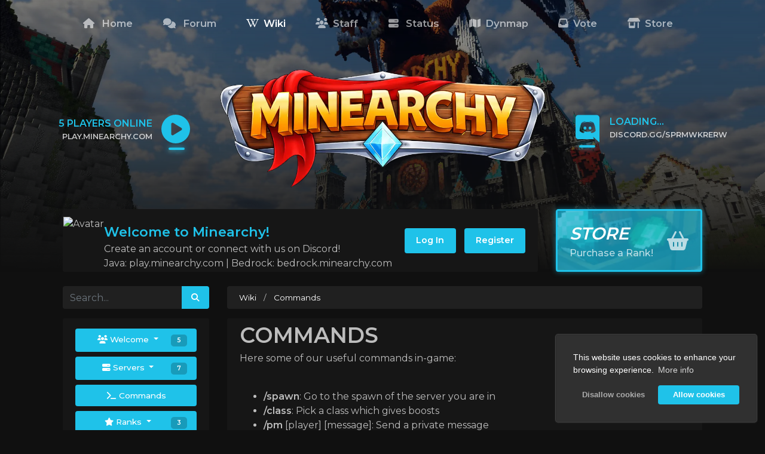

--- FILE ---
content_type: text/html; charset=UTF-8
request_url: https://landsofminearchy.com/wiki/commands
body_size: 12296
content:

<!DOCTYPE html>
<html lang='en' dir='ltr' class="dark" id="html">
	<head>
	  
		<!-- Optimization -->
		<link rel="preload" href="/custom/templates/Cobalt/js/core/mod.min.js" as="script">
		<link rel="preconnect" href="https://fonts.googleapis.com">
		<link rel="preconnect" href="https://fonts.gstatic.com" crossorigin>
				<link rel="preload" href="https://cdn.jsdelivr.net/npm/bootstrap@4.6.1/dist/css/bootstrap.min.css" integrity="sha384-zCbKRCUGaJDkqS1kPbPd7TveP5iyJE0EjAuZQTgFLD2ylzuqKfdKlfG/eSrtxUkn" crossorigin="anonymous" as="style">
		
		<!-- Early loading scripts -->
		<script src="/custom/templates/Cobalt/js/core/mod.min.js" type="e02e0cb3637405249fab8ac5-text/javascript"></script>

		<title>Wiki &bull; Lands Of Minearchy</title>
		<meta name="title" content="Wiki &bull; Lands Of Minearchy">
        <meta charset="utf-8"/>
        <meta name="viewport" content="width=device-width, initial-scale=1.0"/>
		<meta name="theme-color" content="#1d1d1d">
		<meta name="keywords" content=" "/>
		<meta name="description" content=" "/>
		
		<!-- Opengraph / Facebook -->
		<meta property="og:type" content="website" />
        <meta property="og:url" content="https://landsofminearchy.com/wiki/commands"/>
		<meta property="og:site_name" content="Lands Of Minearchy"/>
					<meta property="og:title" content="Wiki &bull; Lands Of Minearchy"/>
			<meta property="og:description" content=" "/>
					
		<!-- Twitter -->
		<meta property="twitter:url" content="https://landsofminearchy.com/wiki/commands">
					<meta property="twitter:title" content="Wiki &bull; Lands Of Minearchy">
			<meta property="twitter:description" content=" "/>
					
					<link rel="stylesheet" href="/core/assets/vendor/@fortawesome/fontawesome-free/css/all.min.css">
					
                <link rel="stylesheet" 
                href="https://cdn.jsdelivr.net/npm/bootstrap@4.6.1/dist/css/bootstrap.min.css" integrity="sha384-zCbKRCUGaJDkqS1kPbPd7TveP5iyJE0EjAuZQTgFLD2ylzuqKfdKlfG/eSrtxUkn" crossorigin="anonymous">
					
                <link rel="stylesheet" 
                href="/custom/templates/Cobalt/css/cobalt.css?v=1.8.7">
					
                <script src="/cdn-cgi/scripts/7d0fa10a/cloudflare-static/rocket-loader.min.js" data-cf-settings="e02e0cb3637405249fab8ac5-|49"></script><link rel="preload" 
                href="https://fonts.googleapis.com/css2?family=Montserrat:wght@400;500;600&display=swap" as="style" onload="this.onload=null;this.rel='stylesheet'">
					<style>
		
			:root {
		        --p-color: #1FC2E9;
		    }
		
		    /* Primary Color */
		    .discord-text .st0, .status-text path, .discord-icon .st0, .status-icon path {fill: var(--p-color) !important;}
			.swal2-icon.swal2-info, .cobalt-update-box .update-icon, .header-theme, .news-title, .top-text, .error-title, .lr-title, .p-icon, .theme-text, .other-btn:after, .other-btn:focus:after, .footer-text-header:after, .widget-header-txt:after, .discord-text .icon:after, .status-text .icon:after, .dropdown-item.d-header, .rules-menu .active span, .rules-menu .active i, .welcome-title, .profile-tabs-new .profile-nav-link.active {color: var(--p-color) !important;}
			a, a:hover, a:focus, .mcs-server-name {color: var(--p-color)}
			.color-overlay {background: linear-gradient(var(--p-color), #101010);}
			.swal2-icon.swal2-info, .page-item.active .page-link, .user-nav-link.active, .profile-about-box, .rules-menu-link.active {border-color: #1FC2E9 !important;}
			.swal2-styled.swal2-confirm, .widget-header-txt:after, .discord-text .icon:after, .status-text .icon:after, .nav-link.store-link, .footer-text-header:after, .badge-theme, #toast-container, .progress-bar, .login-overlay, .register-overlay, .vote-tabs .btn.btn-theme.active, .p-color-overlay, .modal-header, .btn-theme, .button-checkbox>.active, .spoiler .spoiler-toggle, .spoiler .spoiler-title, .page-item.active .page-link, .btn.profile-btn.active:after, .cc-window.cc-floating .cc-highlight .cc-btn.cc-allow, .referrals .copy-text button {background-color: var(--p-color) !important;}
			.swal2-styled.swal2-confirm:hover, .spoiler .spoiler-toggle:hover, .spoiler .spoiler-title:hover, .btn-theme:hover {background-color: var(--p-color) !important; filter: brightness(0.85)}
			.wiki-menu .active.dropdown-toggle::after, .profile-tabs-new .profile-nav-link.active {
				border-top-color: var(--p-color) !important;
				border-bottom-color: var(--p-color) !important;
			}			
			
			/* Header */
			.header:after {height: 215px; background: linear-gradient(rgba(0, 0, 0, 0.25), transparent);} .header:before {background: linear-gradient(rgba(0, 0, 0, 0.25), #101010);}
			.header {background-position: center center !important}
			@media (min-width: 769px) {.header {height: 450px}}
			@media (max-width: 768px) {.header {height: 350px}}
		    @media (min-width: 769px) {.logo {height: 200px; margin-top: 115px}}
		    @media (max-width: 768px) {.logo {height: 120px; margin-top: 100px}}
		    .status-text, .discord-text {margin-top: 191px}
		    @media (max-width: 1050px) {.status-box-container .text, .discord-box-container .text {display: none}}
		    .line-scale > div {background-color: #FFFFFF;}
		    
		    /* Other */
		    .login-overlay, .register-overlay {opacity: 0.5 !important}
		
		</style>
					<style>.navbar-nav .nav-item:first-child {margin-left: -15px !important}</style>
					<style>.webp .header {background: url('/uploads/0c8a39cbb7399933815f9e0fa70cf9e1c2fc53c0headerbg.webp') no-repeat;}</style>
					<style>.no-webp .header {background: url('/uploads/2024-07-22_14.13.14-min.png') no-repeat;}</style>
					<style>.navbar-bottom .store-link:after, .navbar-bottom .store-link:focus:after, .navbar-top-new .store-link:after, .navbar-top-new .store-link:focus:after {box-shadow: 0px 0px 12px 0px #1FC2E9}</style>
					<style>.p-image-frame {z-index: 1; opacity: 0.7}</style>
					<style>
				.store-box {
					border: 3px solid #1FC2E9;
					box-shadow: 0 0 10px rgb(31 194 233 / 50%);
				}
				.webp .store-box {
					background: linear-gradient(to bottom, rgba(31 194 233 / 70%), rgba(31 194 233 / 70%)), url(/uploads/725a1e7377cd45f9723e936975642ed3c7d758dastore_box_img.webp) no-repeat center;
				}
				.no-webp .store-box {
					background: linear-gradient(to bottom, rgba(31 194 233 / 70%), rgba(31 194 233 / 70%)), url(/uploads/loot.png) no-repeat center;
				}
			</style>
					<style>a.votinga{
  width: 210px;
  height: 80px;
  padding: 20px;
  color: white;
  font-size: 20px;
  font-weight: bold;
  background: #31ae1f;
  border: 0;
  position: relative;
  text-shadow: 0 2px 0 rgba(0,0,0,0.3);
}

a.votinga:hover{
  cursor: pointer;
}

a.votinga:after, a.votinga:before{
  display: block;
  content: "";
  position: absolute;
  top: 0;
  bottom: 0;
  left: 0;
  right: 0;
  background: url('data:image/svg+xml;base64, [base64]') top left no-repeat, url('data:image/svg+xml;base64, [base64]') top right no-repeat, url('data:image/svg+xml;base64, [base64]') bottom left no-repeat, url('data:image/svg+xml;base64, [base64]') bottom right no-repeat;
}

a.votinga:before{
  background: none;
  border-top: 4px solid #64fd1f;
  border-bottom: 4px solid #1e8c03;
  border-left: 4px solid #156c00;
  border-right: 4px solid #47d009;
  box-shadow: 0 4px 0 0 rgba(0, 0, 0, 0.15);
}

.rounded-social-buttons {
  text-align: center;
}

.rounded-social-buttons .social-button {
  display: inline-block;
  position: relative;
  cursor: pointer;
  width: 2.5rem;
  height: 2.5rem;
  border: 0.125rem solid transparent;
  padding: 0;
  text-decoration: none;
  text-align: center;
  color: #fefefe;
  font-size: 1.1rem;
  font-weight: normal;
  line-height: 2em;
  border-radius: 1.6875rem;
  transition: all 0.5s ease;
  margin-left: 0.25rem;
  margin-top: 0.25rem;
}

#.rounded-social-buttons .social-button:hover, .rounded-social-buttons .social-button:focus {
#  -webkit-transform: rotate(360deg);
#      -ms-transform: rotate(360deg);
#          transform: rotate(360deg);
#}

.rounded-social-buttons .fa-twitter, .fa-facebook-f, .fa-linkedin, .fa-youtube, .fa-instagram, .fa-reddit .fa-tiktok {
  font-size: 15px;
}

.rounded-social-buttons .social-button.facebook {
  background: #3b5998;
}

.rounded-social-buttons .social-button.facebook:hover, .rounded-social-buttons .social-button.facebook:focus {
  color: #3b5998;
  background: #101010;
  border-color: #3b5998;
}

.rounded-social-buttons .social-button.twitter {
  background: #101010;
  color: #ffffff;
}

.rounded-social-buttons .social-button.twitter:hover, .rounded-social-buttons .social-button.twitter:focus {
  color: #444444;
  background: #101010;
  border-color: #444444;
}

.rounded-social-buttons .social-button.linkedin {
  background: #007bb5;
}

.rounded-social-buttons .social-button.linkedin:hover, .rounded-social-buttons .social-button.linkedin:focus {
  color: #007bb5;
  background: #101010;
  border-color: #007bb5;
}

.rounded-social-buttons .social-button.youtube {
  background: #bb0000;
}

.rounded-social-buttons .social-button.youtube:hover, .rounded-social-buttons .social-button.youtube:focus {
  color: #bb0000;
  background: #101010;
  border-color: #bb0000;
}

.rounded-social-buttons .social-button.reddit {
  background: #FF5700;
}

.rounded-social-buttons .social-button.reddit:hover, .rounded-social-buttons .social-button.reddit:focus {
  color: #FF5700;
  background: #101010;
  border-color: #FF5700;
}

.rounded-social-buttons .social-button.instagram {
  background: #C13584;
}

.rounded-social-buttons .social-button.instagram:hover, .rounded-social-buttons .social-button.instagram:focus {
  color: #C13584;
  background: #101010;
  border-color: #C13584;
}

.rounded-social-buttons .social-button.tiktok {
  background: #EE1D52;
}

.rounded-social-buttons .social-button.tiktok:hover, .rounded-social-buttons .social-button.tiktok:focus {
  color: #EE1D52;
  background: #101010;
  border-color: #EE1D52;
}

.rounded-social-buttons .social-button.discord {
  background: #7289DA;
}

.rounded-social-buttons .social-button.discord:hover, .rounded-social-buttons .social-button.discord:focus {
  color: #7289DA;
  background: #101010;
  border-color: #7289DA;
}</style>
					
                <link rel="stylesheet" 
                href="/modules/Cookie Consent/assets/css/cookieconsent.min.css">
									
			  <script async src="https://www.googletagmanager.com/gtag/js?id=UA-45842963-5" type="e02e0cb3637405249fab8ac5-text/javascript"></script>
			  <script type="e02e0cb3637405249fab8ac5-text/javascript">
				window.dataLayer = window.dataLayer || [];
				function gtag(){dataLayer.push(arguments);}
				gtag('js', new Date());
	  
				gtag('config', 'UA-45842963-5');
			  </script>
			
		
		    </head>
	<body>
            <div class="load-wrapper"><div class="loader"><div class="loader-inner line-scale"><div></div><div></div><div></div><div></div><div></div></div></div></div>
        <nav class="navbar navbar-expand-lg navbar-theme navbar-double navbar-top-new">
        <div class="container">
            <button class="navbar-toggler nav-link" type="button"><i class="fa-solid fa-bars"></i> Menu</button>
            
                        <div class="status-icon" onclick="if (!window.__cfRLUnblockHandlers) return false; copyToClipboard('#ip')" data-cf-modified-e02e0cb3637405249fab8ac5-="">
                <svg class="creeper" xmlns="http://www.w3.org/2000/svg" viewBox="0 0 512 512"><!--! Font Awesome Pro 6.4.0 by @fontawesome - https://fontawesome.com License - https://fontawesome.com/license (Commercial License) Copyright 2023 Fonticons, Inc. --><path d="M0 256a256 256 0 1 1 512 0A256 256 0 1 1 0 256zM188.3 147.1c-7.6 4.2-12.3 12.3-12.3 20.9V344c0 8.7 4.7 16.7 12.3 20.9s16.8 4.1 24.3-.5l144-88c7.1-4.4 11.5-12.1 11.5-20.5s-4.4-16.1-11.5-20.5l-144-88c-7.4-4.5-16.7-4.7-24.3-.5z"/></svg>
            </div>
            
            <a href="https://discord.gg/sPrmwkReRw" target="_blank">
                <div class="discord-icon">
                            <svg class="discord" xmlns="http://www.w3.org/2000/svg" viewBox="0 0 245 240">
                                <path class="st0"
                                    d="M104.4 103.9c-5.7 0-10.2 5-10.2 11.1s4.6 11.1 10.2 11.1c5.7 0 10.2-5 10.2-11.1.1-6.1-4.5-11.1-10.2-11.1zM140.9 103.9c-5.7 0-10.2 5-10.2 11.1s4.6 11.1 10.2 11.1c5.7 0 10.2-5 10.2-11.1s-4.5-11.1-10.2-11.1z">
                                </path>
                                <path class="st0"
                                    d="M189.5 20h-134C44.2 20 35 29.2 35 40.6v135.2c0 11.4 9.2 20.6 20.5 20.6h113.4l-5.3-18.5 12.8 11.9 12.1 11.2 21.5 19V40.6c0-11.4-9.2-20.6-20.5-20.6zm-38.6 130.6s-3.6-4.3-6.6-8.1c13.1-3.7 18.1-11.9 18.1-11.9-4.1 2.7-8 4.6-11.5 5.9-5 2.1-9.8 3.5-14.5 4.3-9.6 1.8-18.4 1.3-25.9-.1-5.7-1.1-10.6-2.7-14.7-4.3-2.3-.9-4.8-2-7.3-3.4-.3-.2-.6-.3-.9-.5-.2-.1-.3-.2-.4-.3-1.8-1-2.8-1.7-2.8-1.7s4.8 8 17.5 11.8c-3 3.8-6.7 8.3-6.7 8.3-22.1-.7-30.5-15.2-30.5-15.2 0-32.2 14.4-58.3 14.4-58.3 14.4-10.8 28.1-10.5 28.1-10.5l1 1.2c-18 5.2-26.3 13.1-26.3 13.1s2.2-1.2 5.9-2.9c10.7-4.7 19.2-6 22.7-6.3.6-.1 1.1-.2 1.7-.2 6.1-.8 13-1 20.2-.2 9.5 1.1 19.7 3.9 30.1 9.6 0 0-7.9-7.5-24.9-12.7l1.4-1.6s13.7-.3 28.1 10.5c0 0 14.4 26.1 14.4 58.3 0 0-8.5 14.5-30.6 15.2z">
                                </path>
                            </svg>
                </div>
            </a>
            
            <div class="collapse navbar-collapse" id="navbar">


            
                <ul class="navbar-nav mx-auto">
                                                                                                        <li class="nav-item">
                                    <a class="nav-link"
                                        href="/" ><i class="fas fa-home">‏‏‎ ‎‎</i> Home</a>
                                </li>
                                                                                                                                                            <li class="nav-item">
                                    <a class="nav-link"
                                        href="/forum/" ><i class="fas fa-comments">‏‏‎ ‎‎</i> Forum</a>
                                </li>
                                                                                                                                                            <li class="nav-item">
                                    <a class="nav-link nav-link-active"
                                        href="/wiki/" ><i class="fa-brands fa-wikipedia-w"></i> Wiki</a>
                                </li>
                                                                                                                                                            <li class="nav-item">
                                    <a class="nav-link"
                                        href="/staff/" ><i class="icon fas fa-users fa-fw"></i> Staff</a>
                                </li>
                                                                                                                                                            <li class="nav-item">
                                    <a class="nav-link"
                                        href="/status/" ><i class="fas fa-server">‏‏‎ ‎</i> Status</a>
                                </li>
                                                                                                                                                            <li class="nav-item">
                                    <a class="nav-link"
                                        href="https://landsofminearchy.com/dynmap"                                         target="_blank" ><i class="fas fa-map"></i> Dynmap</a>
                                </li>
                                                                                                                                                            <li class="nav-item">
                                    <a class="nav-link"
                                        href="/vote/" ><i class="fas fa-inbox"></i> Vote</a>
                                </li>
                                                                                                                                                            <li class="nav-item">
                                    <a class="nav-link"
                                        href="https://minearchy.tebex.io/" ><i class="fas fa-shop"></i> Store</a>
                                </li>
                                                                                        </ul>
                
            







            </div>
        </div>
    </nav>

<div class="color-overlay" >
    <div class="header" id="header-pjs"
        style="opacity: 1; z-index: 4" 
        ></div>
</div>

<div class="logo-ds-flex">

            <div class="status-box-container">
            <div class="status-text" onclick="if (!window.__cfRLUnblockHandlers) return false; copyToClipboard('#ip')" data-cf-modified-e02e0cb3637405249fab8ac5-="">
                <div class="text">
                    <div class="top-text"><span class="server-status">Loading...</span></div>
                    <div class="bottom-text">
                        <div class="reel-1"><span id="ip">play.minearchy.com</span></div>
                        <div class="reel-1">Click to copy IP</div>
                    </div>
                </div>
                <div class="icon">
                    <div class="icon-wrapper">
                        <svg class="creeper" xmlns="http://www.w3.org/2000/svg" viewBox="0 0 512 512"><!--! Font Awesome Pro 6.4.0 by @fontawesome - https://fontawesome.com License - https://fontawesome.com/license (Commercial License) Copyright 2023 Fonticons, Inc. --><path d="M0 256a256 256 0 1 1 512 0A256 256 0 1 1 0 256zM188.3 147.1c-7.6 4.2-12.3 12.3-12.3 20.9V344c0 8.7 4.7 16.7 12.3 20.9s16.8 4.1 24.3-.5l144-88c7.1-4.4 11.5-12.1 11.5-20.5s-4.4-16.1-11.5-20.5l-144-88c-7.4-4.5-16.7-4.7-24.3-.5z"/></svg>
                    </div>
                </div>
            </div>
        </div>
    
    <div class="logo-container">
        <a id="logo-link" href="/">
                        <picture>
                <source srcset="/uploads/c4ab1e995ea5b4a623f76d488d4c069f5d97cc4clogo.webp" type="image/webp">
                <source srcset="/uploads/MinearchyLogoNew-Wide.png">
                <img class="logo" alt="logo"
                    src='/uploads/MinearchyLogoNew-Wide.png' />
            </picture>
                    </a>
    </div>

            <div class="discord-box-container">
            <a href="https://discord.gg/sPrmwkReRw" target="_blank">
                <div class="discord-text">
                    <div class="icon">
                        <div class="icon-wrapper">
                            <svg class="discord" xmlns="http://www.w3.org/2000/svg" viewBox="0 0 245 240">
                                <path class="st0"
                                    d="M104.4 103.9c-5.7 0-10.2 5-10.2 11.1s4.6 11.1 10.2 11.1c5.7 0 10.2-5 10.2-11.1.1-6.1-4.5-11.1-10.2-11.1zM140.9 103.9c-5.7 0-10.2 5-10.2 11.1s4.6 11.1 10.2 11.1c5.7 0 10.2-5 10.2-11.1s-4.5-11.1-10.2-11.1z">
                                </path>
                                <path class="st0"
                                    d="M189.5 20h-134C44.2 20 35 29.2 35 40.6v135.2c0 11.4 9.2 20.6 20.5 20.6h113.4l-5.3-18.5 12.8 11.9 12.1 11.2 21.5 19V40.6c0-11.4-9.2-20.6-20.5-20.6zm-38.6 130.6s-3.6-4.3-6.6-8.1c13.1-3.7 18.1-11.9 18.1-11.9-4.1 2.7-8 4.6-11.5 5.9-5 2.1-9.8 3.5-14.5 4.3-9.6 1.8-18.4 1.3-25.9-.1-5.7-1.1-10.6-2.7-14.7-4.3-2.3-.9-4.8-2-7.3-3.4-.3-.2-.6-.3-.9-.5-.2-.1-.3-.2-.4-.3-1.8-1-2.8-1.7-2.8-1.7s4.8 8 17.5 11.8c-3 3.8-6.7 8.3-6.7 8.3-22.1-.7-30.5-15.2-30.5-15.2 0-32.2 14.4-58.3 14.4-58.3 14.4-10.8 28.1-10.5 28.1-10.5l1 1.2c-18 5.2-26.3 13.1-26.3 13.1s2.2-1.2 5.9-2.9c10.7-4.7 19.2-6 22.7-6.3.6-.1 1.1-.2 1.7-.2 6.1-.8 13-1 20.2-.2 9.5 1.1 19.7 3.9 30.1 9.6 0 0-7.9-7.5-24.9-12.7l1.4-1.6s13.7-.3 28.1 10.5c0 0 14.4 26.1 14.4 58.3 0 0-8.5 14.5-30.6 15.2z">
                                </path>
                            </svg>
                        </div>
                    </div>
                    <div class="text">
                        <div class="top-text"><span class="discord-status">Loading...</span></div>
                        <div class="bottom-text">
                            <div class="reel-1">discord.gg/sPrmwkReRw</div>
                            <div class="reel-1">Click to join</div>
                        </div>
                    </div>
                </div>
            </a>
        </div>
    
</div>

<div class="coldfire-navbar-menu">
    <div class="nav-header">
        <div class="nav-header-text theme-text">Lands Of Minearchy</div>
        <div id="nav-header-close" class="nav-header-close btn btn-secondary ml-4"><i class="fa-solid fa-xmark"></i></div>
    </div>
    <ul>
                                    <li class="nav-item">
                    <a class="nav-link" href="/"
                        ><i class="fas fa-home">‏‏‎ ‎‎</i>
                        Home</a>
                </li>
                                                <li class="nav-item">
                    <a class="nav-link" href="/forum/"
                        ><i class="fas fa-comments">‏‏‎ ‎‎</i>
                        Forum</a>
                </li>
                                                <li class="nav-item">
                    <a class="nav-link nav-link-active" href="/wiki/"
                        ><i class="fa-brands fa-wikipedia-w"></i>
                        Wiki</a>
                </li>
                                                <li class="nav-item">
                    <a class="nav-link" href="/staff/"
                        ><i class="icon fas fa-users fa-fw"></i>
                        Staff</a>
                </li>
                                                <li class="nav-item">
                    <a class="nav-link" href="/status/"
                        ><i class="fas fa-server">‏‏‎ ‎</i>
                        Status</a>
                </li>
                                                <li class="nav-item">
                    <a class="nav-link" href="https://landsofminearchy.com/dynmap"
                         target="_blank" ><i class="fas fa-map"></i>
                        Dynmap</a>
                </li>
                                                <li class="nav-item">
                    <a class="nav-link" href="/vote/"
                        ><i class="fas fa-inbox"></i>
                        Vote</a>
                </li>
                                                <li class="nav-item">
                    <a class="nav-link" href="https://minearchy.tebex.io/"
                        ><i class="fas fa-shop"></i>
                        Store</a>
                </li>
                    
        <div class="divider"></div>

                                                        <li class="nav-item">
                        <a class="nav-link bottom-nav" href="/login/">
                                                    <span data-toggle="tooltip" data-placement="right" data-offset="0 10px" title="Log In"><i class="fa-solid fa-arrow-right-to-bracket"></i></span> Log In
                                                </a>
                    </li>
                                                                <li class="nav-item">
                        <a class="nav-link bottom-nav" href="/register/">
                                                    <span data-toggle="tooltip" data-placement="right" data-offset="0 10px" title="Register"><i class="fa-solid fa-user-plus"></i></span> Register
                                                </a>
                    </li>
                                    
        </ul>
    </div>

    <div class="overlay"></div>
    

        <div class="container top-container">

            
                                                                                    <div class="row">
                            <div class="col-lg-9">

                            <div class="card mb-2 welcome-card">
                            <div class="card-body">
                                <div class="welcome-card-flex">
                                    <div class="welcome-av-col">
                                        <picture>
                                            <source srcset="none" media="(max-width: 767px)">
                                            <source
                                                srcset="https://s.namemc.com/3d/skin/body.png?id=fa653728ccc34298&model=classic&theta=32&phi=19&time=90&width=150&height=200"
                                                media="(min-width: 768px)">
                                            <img src="https://s.namemc.com/3d/skin/body.png?id=fa653728ccc34298&model=classic&theta=32&phi=19&time=90&width=150&height=200"
                                                alt="Avatar" class="welcome-avatar" height="160px" width="auto" />
                                        </picture>
                                    </div>
                                    <div class="welcome-text-col">
                                        <span class="welcome-title">Welcome to Minearchy!</span><br />
                                        <span class="welcome-text">Create an account or connect with us on Discord! <br>Java: play.minearchy.com | Bedrock: bedrock.minearchy.com</span><br />
                                    </div>
                                    <div class="welcome-lr-col">
    
                                        
                                                                                                                                                                                        <a class="btn btn-theme" href="/login/" target="">Log In</a>
                                                                                                                                                                                                                                                                                    <a class="btn btn-theme" href="/register/" target="">Register</a>
                                                                                                                                        
                                    </div>
                                </div>
                            </div>
                        </div>

                            </div>
                            <div class="col-lg-3">
                                                                <a href="/store">
<div class="store-box mb-2">
    <div class="store-title">Store</div>
    <div class="store-icon"><i class="fas fa-shopping-basket"></i></div>
    <div class="store-subtitle">Purchase a Rank!</div>
</div>
</a>                            </div>
                        </div>
                                                
            
            <div class="alert alert-danger" id="ie-message">
                Internet Explorer: Internet Explorer is not supported. Please upgrade to a more modern browser.
            </div>

            <div class="chatbox mb-3" id="chatbox-top"></div>

            
        </div>

        
            <div id="loginModal" class="modal fade login-modal-lg" tabindex="-1" role="dialog" aria-labelledby="loginModal"
                aria-hidden="true">
                <div class="modal-dialog modal-lg">
                    <div class="modal-content">
                        <div class="login-menu"></div>
                    </div>
                </div>
            </div>


            <div id="registerModal" class="modal fade register-modal-lg" tabindex="-1" role="dialog" aria-labelledby="registerModal"
                aria-hidden="true">
                <div class="modal-dialog modal-lg">
                    <div class="modal-content">
                        <div class="register-menu"></div>
                    </div>
                </div>
            </div>

            <div class="modal fade" id="loginRegisterError" tabindex="-1" role="dialog" aria-labelledby="loginRegisterErrorLabel" aria-hidden="true">
    <div class="modal-dialog" role="document">
        <div class="modal-content">
            <div class="modal-header">
                <span class="modal-title" id="loginRegisterErrorLabel">Error</span>
            </div>
            <div class="modal-body">
            There was an error loading this menu. The website owner needs to follow these steps to fix it:<br />
            1. Make sure the hostname value in core/config.php in FTP matches your site url.<br />
            2. If you are using the www. prefix make sure the force www option is enabled in StaffCP -> Configuration -> General Settings.
            </div>
        </div>
    </div>
</div>

                <div class="container" style="z-index: 101">
    <div class="row">
        <div class="col-lg-4 col-xl-3">
            <form action='wiki/../' method ='GET'>
    <div class="input-group mb-3">
        <input class="form-control input-sm" type="text" name="search" id="search" value="" placeholder="Search...">
        <span class="input-group-btn">
		    <button type="submit" class="btn btn-theme">
		        <i class="fa-solid fa-magnifying-glass"></i>
		    </button>
		</span>
    </div>
</form>            <div class="card">
    <div class="card-body">
                                                    <div class="dropdown">
                    <button class="btn btn-block btn-theme dropdown-toggle" type="button" id="dropdownMenuButton" data-toggle="dropdown" aria-haspopup="true" aria-expanded="false" style="margin-bottom: 8px">
                                                <i class="fas fa-users"></i> Welcome <a href="/wiki/welcome" class="badge float-right badge-dark" style="background-color: rgb(0,0,0,0.2); margin-top: 3px" onmouseover="if (!window.__cfRLUnblockHandlers) return false; this.style.textDecoration=&quot;underline&quot;" onmouseout="if (!window.__cfRLUnblockHandlers) return false; this.style.textDecoration=&quot;none&quot;" data-cf-modified-e02e0cb3637405249fab8ac5-="">5</a></h5>
                    </button>
                    <div class="dropdown-menu" aria-labelledby="dropdownMenuButton">
                        <a href="/wiki/welcome" class="dropdown-item">
                            <i class="fas fa-users"></i> Welcome
                        </a>
                                                                                <a href="/wiki/welcome/rules" class="dropdown-item">
                                <i class="fas fa-book"></i> Rules
                            </a>
                                                                                                            <a href="/wiki/welcome/guide" class="dropdown-item">
                                <i class="fas fa-question"></i> Guide
                            </a>
                                                                                                            <a href="/wiki/welcome/protips" class="dropdown-item">
                                <i class="fas fa-exclamation"></i> Pro Tips
                            </a>
                                                                                                            <a href="/wiki/welcome/discord" class="dropdown-item">
                                <i class="fab fa-discord"></i> Discord
                            </a>
                                                                        </div>
                </div>
                                                                                                                                                                                                                                                                                                                                                                                                                                                                                                                                                                                                                                                                                                        <div class="dropdown">
                    <button class="btn btn-block btn-theme dropdown-toggle" type="button" id="dropdownMenuButton" data-toggle="dropdown" aria-haspopup="true" aria-expanded="false" style="margin-bottom: 8px">
                                                <i class="fas fa-server"></i> Servers <a href="/wiki/servers" class="badge float-right badge-dark" style="background-color: rgb(0,0,0,0.2); margin-top: 3px" onmouseover="if (!window.__cfRLUnblockHandlers) return false; this.style.textDecoration=&quot;underline&quot;" onmouseout="if (!window.__cfRLUnblockHandlers) return false; this.style.textDecoration=&quot;none&quot;" data-cf-modified-e02e0cb3637405249fab8ac5-="">7</a></h5>
                    </button>
                    <div class="dropdown-menu" aria-labelledby="dropdownMenuButton">
                        <a href="/wiki/servers" class="dropdown-item">
                            <i class="fas fa-server"></i> Servers
                        </a>
                                                                                <a href="/wiki/servers/hub" class="dropdown-item">
                                <i class="fas fa-home"></i> Hub
                            </a>
                                                                                                            <a href="/wiki/servers/smp" class="dropdown-item">
                                <i class="fas fa-earth-americas"></i> Smp
                            </a>
                                                                                                            <a href="/wiki/servers/kitpvp" class="dropdown-item">
                                <i class="fas fa-shield"></i> KitPvP
                            </a>
                                                                                                            <a href="/wiki/servers/minigames" class="dropdown-item">
                                <i class="fas fa-gamepad"></i> MiniGames
                            </a>
                                                                                                            <a href="/wiki/servers/skyblock" class="dropdown-item">
                                <i class="fas fa-fireplace"></i> SkyBlock
                            </a>
                                                                                                            <a href="/wiki/servers/labyrinth" class="dropdown-item">
                                <i class="fas fa-magento"></i> Labyrinth
                            </a>
                                                                        </div>
                </div>
                                                                                                                                                                                                                                                                                                                                <a href="/wiki/commands" class="btn btn-block btn-theme" style="margin-bottom: 8px">
                    <i class="fas fa-terminal"></i> Commands
                </a>
                                                                                <div class="dropdown">
                    <button class="btn btn-block btn-theme dropdown-toggle" type="button" id="dropdownMenuButton" data-toggle="dropdown" aria-haspopup="true" aria-expanded="false" style="margin-bottom: 8px">
                                                <i class="fas fa-star"></i> Ranks <a href="/wiki/ranks" class="badge float-right badge-dark" style="background-color: rgb(0,0,0,0.2); margin-top: 3px" onmouseover="if (!window.__cfRLUnblockHandlers) return false; this.style.textDecoration=&quot;underline&quot;" onmouseout="if (!window.__cfRLUnblockHandlers) return false; this.style.textDecoration=&quot;none&quot;" data-cf-modified-e02e0cb3637405249fab8ac5-="">3</a></h5>
                    </button>
                    <div class="dropdown-menu" aria-labelledby="dropdownMenuButton">
                        <a href="/wiki/ranks" class="dropdown-item">
                            <i class="fas fa-star"></i> Ranks
                        </a>
                                                                                <a href="/wiki/ranks/vip" class="dropdown-item">
                                <i class="fas fa-user-tie"></i> VIP
                            </a>
                                                                                                            <a href="/wiki/ranks/supporter" class="dropdown-item">
                                <i class="fas fa-user-astronaut"></i> Supporter
                            </a>
                                                                        </div>
                </div>
                                                                                <div class="dropdown">
                    <button class="btn btn-block btn-theme dropdown-toggle" type="button" id="dropdownMenuButton" data-toggle="dropdown" aria-haspopup="true" aria-expanded="false" style="margin-bottom: 8px">
                                                <i class="fas fa-cloud-sun"></i> [RPG] Regions <a href="/wiki/minearchy" class="badge float-right badge-dark" style="background-color: rgb(0,0,0,0.2); margin-top: 3px" onmouseover="if (!window.__cfRLUnblockHandlers) return false; this.style.textDecoration=&quot;underline&quot;" onmouseout="if (!window.__cfRLUnblockHandlers) return false; this.style.textDecoration=&quot;none&quot;" data-cf-modified-e02e0cb3637405249fab8ac5-="">6</a></h5>
                    </button>
                    <div class="dropdown-menu" aria-labelledby="dropdownMenuButton">
                        <a href="/wiki/minearchy" class="dropdown-item">
                            <i class="fas fa-cloud-sun"></i> [RPG] Regions
                        </a>
                                                                                <a href="/wiki/minearchy/varchia" class="dropdown-item">
                                <i class="fas fa-chess-rook"></i> Varchia
                            </a>
                                                                                                            <a href="/wiki/minearchy/otroxia" class="dropdown-item">
                                <i class="fas fa-leaf"></i> Otroxia
                            </a>
                                                                                                            <a href="/wiki/minearchy/virtus" class="dropdown-item">
                                <i class="fas fa-industry"></i> Virtus
                            </a>
                                                                                                            <a href="/wiki/minearchy/outer" class="dropdown-item">
                                <i class="fas fa-globe"></i> Outer Lands
                            </a>
                                                                                                            <a href="/wiki/minearchy/the_depths" class="dropdown-item">
                                <i class="fas fa-water"></i> The Depths
                            </a>
                                                                        </div>
                </div>
                                                                                <a href="/wiki/infected_realm" class="btn btn-block btn-theme" style="margin-bottom: 8px">
                    <i class="fas fa-skull-crossbones"></i> Infected Realm
                </a>
                                                                                <div class="dropdown">
                    <button class="btn btn-block btn-theme dropdown-toggle" type="button" id="dropdownMenuButton" data-toggle="dropdown" aria-haspopup="true" aria-expanded="false" style="margin-bottom: 8px">
                                                <i class="fas fa-users"></i> Races <a href="/wiki/races" class="badge float-right badge-dark" style="background-color: rgb(0,0,0,0.2); margin-top: 3px" onmouseover="if (!window.__cfRLUnblockHandlers) return false; this.style.textDecoration=&quot;underline&quot;" onmouseout="if (!window.__cfRLUnblockHandlers) return false; this.style.textDecoration=&quot;none&quot;" data-cf-modified-e02e0cb3637405249fab8ac5-="">9</a></h5>
                    </button>
                    <div class="dropdown-menu" aria-labelledby="dropdownMenuButton">
                        <a href="/wiki/races" class="dropdown-item">
                            <i class="fas fa-users"></i> Races
                        </a>
                                                                                <a href="/wiki/races/humans" class="dropdown-item">
                                <i class="fas fa-crown"></i> Humans
                            </a>
                                                                                                            <a href="/wiki/races/dwarves" class="dropdown-item">
                                <i class="fas fa-fist-raised"></i> Dwarves
                            </a>
                                                                                                            <a href="/wiki/races/orcs" class="dropdown-item">
                                <i class="fas fa-anchor"></i> Orcs
                            </a>
                                                                                                            <a href="/wiki/races/elves" class="dropdown-item">
                                <i class="fas fa-leaf"></i> Elves
                            </a>
                                                                                                            <a href="/wiki/races/piglins" class="dropdown-item">
                                <i class="fas fa-bacon"></i> Piglins
                            </a>
                                                                                                            <a href="/wiki/races/merfolk" class="dropdown-item">
                                <i class="fas fa-fish"></i> Merfolk
                            </a>
                                                                                                            <a href="/wiki/races/endari" class="dropdown-item">
                                <i class="far fa-eye"></i> Endari
                            </a>
                                                                                                            <a href="/wiki/races/villagers" class="dropdown-item">
                                <i class="fas fa-campground"></i> Villagers
                            </a>
                                                                        </div>
                </div>
                                                                                <div class="dropdown">
                    <button class="btn btn-block btn-theme dropdown-toggle" type="button" id="dropdownMenuButton" data-toggle="dropdown" aria-haspopup="true" aria-expanded="false" style="margin-bottom: 8px">
                                                <i class="fas fa-atlas"></i> Lorekeepers Dimension <a href="/wiki/lorekeepers_dimension" class="badge float-right badge-dark" style="background-color: rgb(0,0,0,0.2); margin-top: 3px" onmouseover="if (!window.__cfRLUnblockHandlers) return false; this.style.textDecoration=&quot;underline&quot;" onmouseout="if (!window.__cfRLUnblockHandlers) return false; this.style.textDecoration=&quot;none&quot;" data-cf-modified-e02e0cb3637405249fab8ac5-="">4</a></h5>
                    </button>
                    <div class="dropdown-menu" aria-labelledby="dropdownMenuButton">
                        <a href="/wiki/lorekeepers_dimension" class="dropdown-item">
                            <i class="fas fa-atlas"></i> Lorekeepers Dimension
                        </a>
                                                                                <a href="/wiki/lorekeepers_dimension/cave_of_heroes" class="dropdown-item">
                                <i class="fas fa-gopuram"></i> Cave of Heroes
                            </a>
                                                                                                            <a href="/wiki/lorekeepers_dimension/nuxvar" class="dropdown-item">
                                <i class="fa-solid fa-mountain-city"></i> Town of Nuxvar
                            </a>
                                                                                                            <a href="/wiki/lorekeepers_dimension/mr-mosquito" class="dropdown-item">
                                <i class="fas fa-mosquito"></i> Mr. Mosquito
                            </a>
                                                                        </div>
                </div>
                                                                                <div class="dropdown">
                    <button class="btn btn-block btn-theme dropdown-toggle" type="button" id="dropdownMenuButton" data-toggle="dropdown" aria-haspopup="true" aria-expanded="false" style="margin-bottom: 8px">
                                                <i class="fas fa-podcast"></i> High Wills <a href="/wiki/highwills" class="badge float-right badge-dark" style="background-color: rgb(0,0,0,0.2); margin-top: 3px" onmouseover="if (!window.__cfRLUnblockHandlers) return false; this.style.textDecoration=&quot;underline&quot;" onmouseout="if (!window.__cfRLUnblockHandlers) return false; this.style.textDecoration=&quot;none&quot;" data-cf-modified-e02e0cb3637405249fab8ac5-="">5</a></h5>
                    </button>
                    <div class="dropdown-menu" aria-labelledby="dropdownMenuButton">
                        <a href="/wiki/highwills" class="dropdown-item">
                            <i class="fas fa-podcast"></i> High Wills
                        </a>
                                                                                <a href="/wiki/highwills/lorekeepers" class="dropdown-item">
                                <i class="fas fa-scroll"></i> Lorekeepers
                            </a>
                                                                                                            <a href="/wiki/highwills/darkgods" class="dropdown-item">
                                <i class="fas fa-eye"></i> Dark Gods
                            </a>
                                                                                                            <a href="/wiki/highwills/mavens" class="dropdown-item">
                                <i class="fas fa-scroll"></i> Mavens
                            </a>
                                                                                                            <a href="/wiki/highwills/heroes" class="dropdown-item">
                                <i class="fas fa-shield"></i> Heroes
                            </a>
                                                                        </div>
                </div>
                                                                                <div class="dropdown">
                    <button class="btn btn-block btn-theme dropdown-toggle" type="button" id="dropdownMenuButton" data-toggle="dropdown" aria-haspopup="true" aria-expanded="false" style="margin-bottom: 8px">
                                                <i class="fas fa-scroll"></i> Relics <a href="/wiki/relics" class="badge float-right badge-dark" style="background-color: rgb(0,0,0,0.2); margin-top: 3px" onmouseover="if (!window.__cfRLUnblockHandlers) return false; this.style.textDecoration=&quot;underline&quot;" onmouseout="if (!window.__cfRLUnblockHandlers) return false; this.style.textDecoration=&quot;none&quot;" data-cf-modified-e02e0cb3637405249fab8ac5-="">5</a></h5>
                    </button>
                    <div class="dropdown-menu" aria-labelledby="dropdownMenuButton">
                        <a href="/wiki/relics" class="dropdown-item">
                            <i class="fas fa-scroll"></i> Relics
                        </a>
                                                                                <a href="/wiki/relics/soul_relic" class="dropdown-item">
                                <i class="fas fa-lightbulb"></i> Soul Relic
                            </a>
                                                                                                            <a href="/wiki/relics/shadow_sword" class="dropdown-item">
                                <i class="fas fa-khanda"></i> Shadow Sword
                            </a>
                                                                                                            <a href="/wiki/relics/wisdom_of_the_ancient" class="dropdown-item">
                                <i class="fas fa-file-circle-question"></i> Wisdom of the Ancient
                            </a>
                                                                                                            <a href="/wiki/relics/relic_of_unity" class="dropdown-item">
                                <i class="fas fa-burst"></i> Relic of Unity
                            </a>
                                                                        </div>
                </div>
                                        </div>
</div>        </div>
        <div class="col-lg-8 col-xl-9">
                        <ol class="breadcrumb">
                                            <li><a href="/wiki/" class="white-link">Wiki</a></li>
                        <div class="divider" style="margin: 0 12px"> / </div>
                        <li class="active"><a href="commands" class="white-link">Commands</a></li>
                                </ol>
                                    
            <div class="card wiki-page-card">
                <div class="card-body pt-0">
            
                    <p><span style="font-size:36px;"><strong>COMMANDS</strong></span><br />Here some of our useful commands in-game:<br /> </p>
<ul>
<li><strong>/spawn</strong>: Go to the spawn of the server you are in</li>
<li><strong>/class</strong>: Pick a class which gives boosts</li>
<li><strong>/pm</strong> [player] [message]: Send a private message</li>
<li><strong>/cc</strong>: Send a message in your clan</li>
<li><strong>/pay</strong> [player] [money]: Transfer to other player some money</li>
<li><strong>/balance</strong>: Check wallet balance</li>
<li><strong>/gmenu main</strong>: Display the Gadgets menu [Partially enabled on SMP]</li>
<li><strong>/hub</strong>: Send yourself to the hub and explore</li>
<li><strong>/server [servername]</strong>: Sends you to the server with the provided name</li>
<li><strong>/rtp</strong>: Randomly teleports you to another location for 50 coins <strong>[SMP ONLY]</strong></li>
<li><strong>/tpa [username]</strong>: Requests a teleport to said user</li>
<li><strong>/tpaccept</strong>: Accept a user's teleport request</li>
<li><strong>/tpdeny</strong>: Deny a user's teleport request</li>
<li><strong>/ah</strong>: Visit the Auction House GUI where you can sell and buy stuff <strong>[SMP ONLY]</strong></li>
<li><strong>/sethome [homename]</strong>: Create a home you can warp to and give it a name <strong>[SMP ONLY]</strong></li>
<li><strong>/home [homename]</strong>: Teleport to a certain home you saved <strong>[SMP ONLY]</strong></li>
<li><strong>/pw </strong>[name]: Teleport to a playerwarp <strong>[SMP ONLY]</strong></li>
<li><strong>/back</strong>: Go back to your location before a death/teleport <strong>[SMP ONLY]</strong></li>
</ul><hr />
                    <div class="views-box wiki-views mt-0"><i class="fa-solid fa-eye"></i> 3675</div>
                                            <div class="replies-box wiki-replies mt-0">
                        <span style="cursor:pointer" class=" like" id="like" aria-pressed="false" data-id="commands">
                            <i class="fa-solid fa-thumbs-up"></i> <span id="likes_counter">5</span>
                        </span>  
                        </div>
                                                        </div>
            </div>
                    </div>
    </div>
</div>
 
<div class="container">
    <div class="chatbox" id="chatbox-bottom"></div>

    </div>
<div class="footer-spacer"></div>

<div class="footer">


<div class="f-large">
        <div class="container">
            <div class="row">
                <div class="col-lg-4 footer-col footer-about">
                    <div class="footer-text-header">Play Now</div>
                    <p>Start your journey today! Join the server now to play gamemodes like SMP, Minigames, KitPVP and more!</p>
                                            <button class="btn btn-play" onclick="if (!window.__cfRLUnblockHandlers) return false; copyToClipboard('#play-ip')" data-toggle="tooltip" title="Click to copy" data-cf-modified-e02e0cb3637405249fab8ac5-=""><span id="play-ip">play.minearchy.com</span> <i class="fa-solid fa-angles-right"></i></button>
                                    </div>
                <div class="col-lg-4 footer-col">
                    <div class="footer-text-header">Links</div>
                    <a class="footer-link terms-link" href="/terms/">Terms and Conditions</a>
                    <a class="footer-link privacy-policy-link" href="/privacy/">Privacy Policy</a>
                                         <a class="footer-link" href="/cookies/" target="">
                        Cookie Notice</a>                       <a class="footer-link" href="/ip/" target="">
                        IP - How to Join</a>                       <a class="footer-link" href="https://docs.google.com/forms/d/1I7Rh_e-ZTXm5L51XoKZsOAk7NAJcHomUUCuOlQcARvY/viewform" target="_blank">
                        Staff Application</a>                       <a class="footer-link" href="https://landsofminearchy.com/stats/mcmmo" target="_blank">
                        McMMO Stats</a>                       <a class="footer-link" href="https://docs.google.com/forms/d/e/1FAIpQLSeT3-fxBwq6pZLp5qAMaupUOeDAvgamoQ4zyLs5_loa76CZbA/viewform" target="_blank">
                        Punishment Appeal Form</a>                  </div>
                <div class="col-lg-4 footer-col">
                    <div class="footer-text-header">Store</div>
                    <p>Check out our store to purchase ranks and more!</p>
                    <a href="https://landsofminearchy.com/store" class="btn btn-theme other-btn">Purchase a Rank <i class="fas fa-shopping-cart"></i></a>
                </div>
            </div>
        </div>
</div>



<div class="f-small">
    <div class="container d-flex">
        <div class="f-copyright">
            <div class="f-top-copy"><span>Lands Of Minearchy <i class="fa-regular fa-copyright"></i> 2026.</span> All rights reserved.</div>
            <div class="f-bottom-copy">Not affiliated with Mojang or Microsoft. | <b>KvK:</b> 98189492  </div>
        </div>
        		<div class="rounded-social-buttons">
			<a class="social-button twitter" href="https://twitter.com/Minearchy_" target="_blank"><i class="fa-brands fa-x"></i></a>
			<a class="social-button youtube" href="https://www.youtube.com/channel/UCAj0emw9So8a26RzUUqi7qQ" target="_blank"><i class="fab fa-youtube"></i></a>
			<a class="social-button instagram" href="https://www.instagram.com/landsofminearchy/" target="_blank"><i class="fab fa-instagram"></i></a>
			<a class="social-button reddit" href="https://www.reddit.com/r/LandsOfMinearchy/" target="_blank"><i class="fab fa-reddit-alien"></i></a>
			<a class="social-button tiktok" href="https://www.tiktok.com/@minearchy" target="_blank"><i class="fab fa-tiktok"></i></a>
			<a class="social-button discord" href="https://discord.minearchy.com/" target="_blank"><i class="fab fa-discord"></i></a>
		</div>
        <div class="f-tc">
                    </div>
    </div>
</div>

</div>

<script type="e02e0cb3637405249fab8ac5-text/javascript" src="/core/assets/vendor/jquery/dist/jquery.min.js"></script>
<script type="e02e0cb3637405249fab8ac5-text/javascript" src="/core/assets/vendor/jquery.cookie/jquery.cookie.js"></script>

                <script type="e02e0cb3637405249fab8ac5-text/javascript" src="https://cdn.jsdelivr.net/npm/bootstrap@4.6.1/dist/js/bootstrap.bundle.min.js" integrity="sha384-fQybjgWLrvvRgtW6bFlB7jaZrFsaBXjsOMm/tB9LTS58ONXgqbR9W8oWht/amnpF" crossorigin="anonymous"></script>

                <script type="e02e0cb3637405249fab8ac5-text/javascript" src="https://cdn.jsdelivr.net/npm/sweetalert2@11.2.0/dist/sweetalert2.all.min.js" integrity="sha256-tGZXBB9uK3MK1zLsI8b/1gZYQcBl8TMTi52kA2RmEKc=" crossorigin="anonymous"></script>
<script type="e02e0cb3637405249fab8ac5-text/javascript">
			var particles = "no";
			var winter = "no";
			var swal_server_copy = "Now go join the server!";
			var discord_server = "272148882048155649";
			var mc_server = "play.minearchy.com";
			var ds_box = "yes";
			var ds_breakpoint = "1050";
			var users_online = "users online";
			var user_online = "user online";
			var players_online = "players online";
			var player_online = "player online";
			var server_offline = "Server is offline";
		</script>

                <script type="e02e0cb3637405249fab8ac5-text/javascript" src="/modules/Cookie Consent/assets/js/cookieconsent.min.js"></script>
<script type="e02e0cb3637405249fab8ac5-text/javascript">if (window.cookieconsent === undefined) {
  console.warn('Failed to initialise cookie consent, it may be blocked by your browser or a browser extension');
} else {
  window.cookieconsent.initialise({
    onStatusChange: function() {
      window.location.reload();
    },
    
    "position": "bottom-right",
    "type": "opt-in",
    "palette": {
        "button": {
            "background": "transparent",
            "text": "#f1d600",
            "border": "#f1d600"
        },
        "popup": {
            "background": "#000",
            "text": "#000"
        }
    },
    "content": {
        "policy": "Cookies",
        "message": "This website uses cookies to enhance your browsing experience.",
        "deny": "Disallow cookies",
        "allow": "Allow cookies",
        "link": "More info",
        "href": "\/cookies\/"
    }

  });
}
</script>
<script type="e02e0cb3637405249fab8ac5-text/javascript">var siteName = "Lands Of Minearchy", siteURL = "\/", fullSiteUrl = "https:\/\/landsofminearchy.com\/", page = "wiki", pjsPath = "\/custom\/templates\/Cobalt\/js\/particles-settings.json", copied = "Copied!", close = "Close", loading = "Loading...", cookieNotice = "This website uses cookies to enhance your browsing experience. By registering on our website or closing this notice you agree with their use.", cookieAgree = "general\/cookie_agree", noMessages = "No new messages", newMessage1 = "You have 1 new message", newMessagesX = "You have {{count}} new messages", noAlerts = "No new alerts", newAlert1 = "You have 1 new alert", newAlertsX = "You have {{count}} new alerts", debugging = "0", loggedIn = "0", cookie = "0", confirmDelete = "Are you sure you wish to delete this?", offline = "Offline", noPlayersOnline = "There are no players online.", bungeeInstance = "This server is a Bungee instance.", online = "Online", avatarSource = "https:\/\/cravatar.eu\/helmavatar\/{identifier}\/{size}.png", andMoreX = "and {{count}} more", loadingTime = "", route = "\/wiki\/commands", csrfToken = "aec8c51894c33aadf3375ba2aae19a9c"</script>

                <script type="e02e0cb3637405249fab8ac5-text/javascript" src="/custom/templates/Cobalt/js/core/core.js?v=18"></script>

                <script type="e02e0cb3637405249fab8ac5-text/javascript" src="/custom/templates/Cobalt/js/core/user.js?v=5"></script>

                <script type="e02e0cb3637405249fab8ac5-text/javascript" src="/custom/templates/Cobalt/js/core/pages.js?v=5"></script>
<script type="e02e0cb3637405249fab8ac5-text/javascript">$.getJSON('/queries/servers/', function(data) {});</script>
<script type="e02e0cb3637405249fab8ac5-text/javascript">$.getJSON('/queries/queue/', function(data) {});</script>


<script src="//instant.page/5.1.0" type="e02e0cb3637405249fab8ac5-module" integrity="sha384-by67kQnR+pyfy8yWP4kPO12fHKRLHZPfEsiSXR8u2IKcTdxD805MGUXBzVPnkLHw"></script>


  <script src="/cdn-cgi/scripts/7d0fa10a/cloudflare-static/rocket-loader.min.js" data-cf-settings="e02e0cb3637405249fab8ac5-|49" defer></script><script defer src="https://static.cloudflareinsights.com/beacon.min.js/vcd15cbe7772f49c399c6a5babf22c1241717689176015" integrity="sha512-ZpsOmlRQV6y907TI0dKBHq9Md29nnaEIPlkf84rnaERnq6zvWvPUqr2ft8M1aS28oN72PdrCzSjY4U6VaAw1EQ==" data-cf-beacon='{"version":"2024.11.0","token":"b5a5f4055c6e48a5b11788fb1adb0eb1","r":1,"server_timing":{"name":{"cfCacheStatus":true,"cfEdge":true,"cfExtPri":true,"cfL4":true,"cfOrigin":true,"cfSpeedBrain":true},"location_startswith":null}}' crossorigin="anonymous"></script>
</body>
  </html>
<script type="e02e0cb3637405249fab8ac5-text/javascript">

$(document).ready(function() {
  
  var likeButton = $('#like');
  var ajaxActionUrl = "/queries/like";

  $(likeButton).on('click', function(e){
    var pageid = $(this).data('id');
    $post = $(this);
    if(likeButton.hasClass("like")){
      $.ajax({
        url: ajaxActionUrl,
        type: 'POST',
        contentType: 'application/json',
        data: JSON.stringify({
          liked: 1,
          pageid: pageid
        }),
        success: function(response){
          var likesNum = parseInt($('#likes_counter').text());
          $('#likes_counter').text(likesNum+1);
          $post.addClass('primary');
          likeButton.removeClass('like');
          likeButton.addClass('unlike');
          likeButton.addClass('text-white');
          
        
          	Swal.fire({
		titleText: 'You liked the ' + pageid + ' page successfully!',
		icon: 'success',
		toast: true,
		position: 'bottom-start',
		timer: 3000,
		showConfirmButton: false,
		customClass: {
		    container: 'wiki-toast'
		}
	});
	
	
        },
        error: function (result) {
            alert("failure" + result);
        }
      });
    } else if(likeButton.hasClass("unlike")){
      $.ajax({
        url: ajaxActionUrl,
        type: 'POST',
        contentType: 'application/json',
        data: JSON.stringify({
          unliked: 1,
          pageid: pageid
        }),
        success: function(response){
          var likesNum = parseInt($('#likes_counter').text());
          $('#likes_counter').text(likesNum-1);
          $post.removeClass('primary');
          likeButton.removeClass('text-white');
          likeButton.addClass('like');
          likeButton.removeClass('unlike');
         
                    	Swal.fire({
		titleText: 'You unliked the ' + pageid + ' page successfully!',
		icon: 'success',
		toast: true,
		position: 'bottom-start',
		timer: 3000,
		showConfirmButton: false,
		customClass: {
		    container: 'wiki-toast'
		}
	});
          
          
        },
        error: function (result) {
            alert("failure" + result);
        }
      });
    }
  });
});

</script>